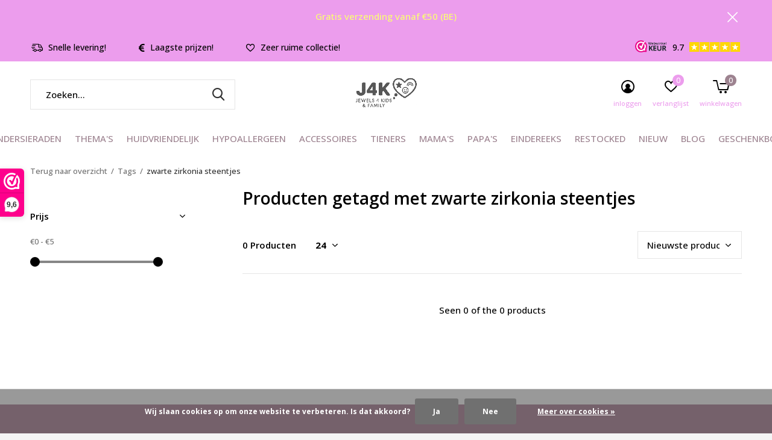

--- FILE ---
content_type: text/html;charset=utf-8
request_url: https://www.juwelen4kids.be/tags/zwarte-zirkonia-steentjes/
body_size: 11860
content:
<!doctype html>
<html class="new mobile  " lang="nl" dir="ltr">
	<head>
        <meta charset="utf-8"/>
<!-- [START] 'blocks/head.rain' -->
<!--

  (c) 2008-2026 Lightspeed Netherlands B.V.
  http://www.lightspeedhq.com
  Generated: 22-01-2026 @ 19:25:51

-->
<link rel="canonical" href="https://www.juwelen4kids.be/tags/zwarte-zirkonia-steentjes/"/>
<link rel="alternate" href="https://www.juwelen4kids.be/index.rss" type="application/rss+xml" title="Nieuwe producten"/>
<link href="https://cdn.webshopapp.com/assets/cookielaw.css?2025-02-20" rel="stylesheet" type="text/css"/>
<meta name="robots" content="noodp,noydir"/>
<meta name="google-site-verification" content="LgbSIcMcjNrL9UmggPu6VvTuEca2cZ0E_RzpzyK9apk"/>
<meta name="google-site-verification" content="AW-11380525288"/>
<meta property="og:url" content="https://www.juwelen4kids.be/tags/zwarte-zirkonia-steentjes/?source=facebook"/>
<meta property="og:site_name" content="Juwelen 4 Kids &amp; Family"/>
<meta property="og:title" content="zwarte zirkonia steentjes"/>
<meta property="og:description" content="Webshop met een ruim assortiment betaalbare, zilveren, kinder, tiener en volwassenen sieraden! <br />
Blomdahl: Allergy NO thanks! Medical beauty collectie juwelen u"/>
<!--[if lt IE 9]>
<script src="https://cdn.webshopapp.com/assets/html5shiv.js?2025-02-20"></script>
<![endif]-->
<!-- [END] 'blocks/head.rain' -->
		<meta charset="utf-8">
		<meta http-equiv="x-ua-compatible" content="ie=edge">
		<title>zwarte zirkonia steentjes - Juwelen 4 Kids &amp; Family</title>
		<meta name="description" content="Webshop met een ruim assortiment betaalbare, zilveren, kinder, tiener en volwassenen sieraden! <br />
Blomdahl: Allergy NO thanks! Medical beauty collectie juwelen u">
		<meta name="keywords" content="zwarte, zirkonia, steentjes, Zilveren juwelen; kinder juwelen; tiener juwelen; jong volwassenen juwelen; juwellery; sieraden; juwelry; titanium oorbellen; medical plastic; blomdahl; Precious Moments; earcandy; Martinelia; juwelen; sieraden; betaalbaa">
		<meta name="theme-color" content="#ffffff">
		<meta name="MobileOptimized" content="320">
		<meta name="HandheldFriendly" content="true">
<!-- 		<meta name="viewport" content="width=device-width,initial-scale=1,maximum-scale=1,viewport-fit=cover,target-densitydpi=device-dpi,shrink-to-fit=no"> -->
    <meta name="viewport" content="width=device-width, initial-scale=1.0, maximum-scale=5.0, user-scalable=no">
    <meta name="apple-mobile-web-app-capable" content="yes">
    <meta name="apple-mobile-web-app-status-bar-style" content="black">
		<meta name="author" content="https://www.dmws.nl">
		<link rel="preload" as="style" href="https://cdn.webshopapp.com/assets/gui-2-0.css?2025-02-20">
		<link rel="preload" as="style" href="https://cdn.webshopapp.com/assets/gui-responsive-2-0.css?2025-02-20">
		<link rel="preload" href="https://fonts.googleapis.com/css?family=Open%20Sans:100,300,400,500,600,700,800,900%7COpen%20Sans:100,300,400,500,600,700,800,900&display=block" as="style">
		<link rel="preload" as="style" href="https://cdn.webshopapp.com/shops/292285/themes/184571/assets/fixed.css?20251216095816">
    <link rel="preload" as="style" href="https://cdn.webshopapp.com/shops/292285/themes/184571/assets/screen.css?20251216095816">
		<link rel="preload" as="style" href="https://cdn.webshopapp.com/shops/292285/themes/184571/assets/custom.css?20251216095816">
		<link rel="preload" as="font" href="https://cdn.webshopapp.com/shops/292285/themes/184571/assets/icomoon.woff2?20251216095816">
		<link rel="preload" as="script" href="https://cdn.webshopapp.com/assets/jquery-1-9-1.js?2025-02-20">
		<link rel="preload" as="script" href="https://cdn.webshopapp.com/assets/jquery-ui-1-10-1.js?2025-02-20">
		<link rel="preload" as="script" href="https://cdn.webshopapp.com/shops/292285/themes/184571/assets/scripts.js?20251216095816">
		<link rel="preload" as="script" href="https://cdn.webshopapp.com/shops/292285/themes/184571/assets/custom.js?20251216095816">
    <link rel="preload" as="script" href="https://cdn.webshopapp.com/assets/gui.js?2025-02-20">
		<link href="https://fonts.googleapis.com/css?family=Open%20Sans:100,300,400,500,600,700,800,900%7COpen%20Sans:100,300,400,500,600,700,800,900&display=block" rel="stylesheet" type="text/css">
		<link rel="stylesheet" media="screen" href="https://cdn.webshopapp.com/assets/gui-2-0.css?2025-02-20">
		<link rel="stylesheet" media="screen" href="https://cdn.webshopapp.com/assets/gui-responsive-2-0.css?2025-02-20">
    <link rel="stylesheet" media="screen" href="https://cdn.webshopapp.com/shops/292285/themes/184571/assets/fixed.css?20251216095816">
		<link rel="stylesheet" media="screen" href="https://cdn.webshopapp.com/shops/292285/themes/184571/assets/screen.css?20251216095816">
		<link rel="stylesheet" media="screen" href="https://cdn.webshopapp.com/shops/292285/themes/184571/assets/custom.css?20251216095816">
		<link rel="icon" type="image/x-icon" href="https://cdn.webshopapp.com/shops/292285/themes/184571/v/2765707/assets/favicon.png?20251126201113">
		<link rel="apple-touch-icon" href="https://cdn.webshopapp.com/shops/292285/themes/184571/assets/apple-touch-icon.png?20251216095816">
		<link rel="mask-icon" href="https://cdn.webshopapp.com/shops/292285/themes/184571/assets/safari-pinned-tab.svg?20251216095816" color="#000000">
		<link rel="manifest" href="https://cdn.webshopapp.com/shops/292285/themes/184571/assets/manifest.json?20251216095816">
		<link rel="preconnect" href="https://ajax.googleapis.com">
		<link rel="preconnect" href="//cdn.webshopapp.com/">
		<link rel="preconnect" href="https://fonts.googleapis.com">
		<link rel="preconnect" href="https://fonts.gstatic.com" crossorigin>
		<link rel="dns-prefetch" href="https://ajax.googleapis.com">
		<link rel="dns-prefetch" href="//cdn.webshopapp.com/">	
		<link rel="dns-prefetch" href="https://fonts.googleapis.com">
		<link rel="dns-prefetch" href="https://fonts.gstatic.com" crossorigin>
    <script src="https://cdn.webshopapp.com/assets/jquery-1-9-1.js?2025-02-20"></script>
    <script src="https://cdn.webshopapp.com/assets/jquery-ui-1-10-1.js?2025-02-20"></script>
		<meta name="msapplication-config" content="https://cdn.webshopapp.com/shops/292285/themes/184571/assets/browserconfig.xml?20251216095816">
<meta property="og:title" content="zwarte zirkonia steentjes">
<meta property="og:type" content="website"> 
<meta property="og:description" content="Webshop met een ruim assortiment betaalbare, zilveren, kinder, tiener en volwassenen sieraden! <br />
Blomdahl: Allergy NO thanks! Medical beauty collectie juwelen u">
<meta property="og:site_name" content="Juwelen 4 Kids &amp; Family">
<meta property="og:url" content="https://www.juwelen4kids.be/">
<meta property="og:image" content="https://cdn.webshopapp.com/shops/292285/themes/184571/v/2610328/assets/banner-grid-banner-1-image.jpg?20250408162238">
<meta name="twitter:title" content="zwarte zirkonia steentjes">
<meta name="twitter:description" content="Webshop met een ruim assortiment betaalbare, zilveren, kinder, tiener en volwassenen sieraden! <br />
Blomdahl: Allergy NO thanks! Medical beauty collectie juwelen u">
<meta name="twitter:site" content="Juwelen 4 Kids &amp; Family">
<meta name="twitter:card" content="https://cdn.webshopapp.com/shops/292285/themes/184571/v/2769925/assets/logo.png?20251201213417">
<meta name="twitter:image" content="https://cdn.webshopapp.com/shops/292285/themes/184571/v/2610328/assets/banner-grid-banner-1-image.jpg?20250408162238">
<script type="application/ld+json">
  [
        {
      "@context": "http://schema.org/",
      "@type": "Organization",
      "url": "https://www.juwelen4kids.be/",
      "name": "Juwelen 4 Kids &amp; Family",
      "legalName": "Juwelen 4 Kids &amp; Family",
      "description": "Webshop met een ruim assortiment betaalbare, zilveren, kinder, tiener en volwassenen sieraden! <br />
Blomdahl: Allergy NO thanks! Medical beauty collectie juwelen u",
      "logo": "https://cdn.webshopapp.com/shops/292285/themes/184571/v/2769925/assets/logo.png?20251201213417",
      "image": "https://cdn.webshopapp.com/shops/292285/themes/184571/v/2610328/assets/banner-grid-banner-1-image.jpg?20250408162238",
      "contactPoint": {
        "@type": "ContactPoint",
        "contactType": "Customer service",
        "telephone": "+32494045714"
      },
      "address": {
        "@type": "PostalAddress",
        "streetAddress": "Bellemstraat 107",
        "addressLocality": "België",
        "postalCode": "9880 Aalter",
        "addressCountry": "NL"
      }
      ,
      "aggregateRating": {
          "@type": "AggregateRating",
          "bestRating": "10",
          "worstRating": "1",
          "ratingValue": "9.7",
          "reviewCount": "75",
          "url":"https://www.valuedshops.be/webshop/juwelen-4-kids_1207542"
      }
         
    },
    { 
      "@context": "http://schema.org", 
      "@type": "WebSite", 
      "url": "https://www.juwelen4kids.be/", 
      "name": "Juwelen 4 Kids &amp; Family",
      "description": "Webshop met een ruim assortiment betaalbare, zilveren, kinder, tiener en volwassenen sieraden! <br />
Blomdahl: Allergy NO thanks! Medical beauty collectie juwelen u",
      "author": [
        {
          "@type": "Organization",
          "url": "https://www.dmws.nl/",
          "name": "DMWS B.V.",
          "address": {
            "@type": "PostalAddress",
            "streetAddress": "Klokgebouw 195 (Strijp-S)",
            "addressLocality": "Eindhoven",
            "addressRegion": "NB",
            "postalCode": "5617 AB",
            "addressCountry": "NL"
          }
        }
      ]
    }
  ]
</script>    	</head>
	<body>
  	    <ul class="hidden-data hidden"><li>292285</li><li>184571</li><li>ja</li><li>nl</li><li>live</li><li>info//juwelen4kids/be</li><li>https://www.juwelen4kids.be/</li></ul><div id="root" ><header id="top" class="v2 static"><p id="logo" class="text-center"><a href="https://www.juwelen4kids.be/" accesskey="h"><img src="https://cdn.webshopapp.com/shops/292285/themes/184571/v/2769925/assets/logo.png?20251201213417" alt="Webwinkel met de leukste kindersieraden en mooiste juwelen voor kinderen, tieners en volwassenen!"></a></p><nav id="skip"><ul><li><a href="#nav" accesskey="n">Ga naar navigatie (n)</a></li><li><a href="#content" accesskey="c">Ga naar inhoud (c)</a></li><li><a href="#footer" accesskey="f">Ga naar footer (f)</a></li></ul></nav><nav id="nav" aria-label="Kies een categorie" class="align-center"><ul><li ><a  href="https://www.juwelen4kids.be/kindersieraden/">KINDERSIERADEN</a><ul><li><a href="https://www.juwelen4kids.be/kindersieraden/oorstekers/">Oorstekers</a><ul><li><a href="https://www.juwelen4kids.be/kindersieraden/oorstekers/achterkantjes-vleugeltjes-oorstekers/">Achterkantjes - vleugeltjes oorstekers</a></li></ul></li><li><a href="https://www.juwelen4kids.be/kindersieraden/schroefsluiting/">Schroefsluiting</a><ul><li><a href="https://www.juwelen4kids.be/kindersieraden/schroefsluiting/lapetra/">LaPetra </a></li></ul></li><li><a href="https://www.juwelen4kids.be/kindersieraden/oorbellen-met-veiligheidssluiting/">Oorbellen met veiligheidssluiting</a></li><li><a href="https://www.juwelen4kids.be/kindersieraden/sieradenset/">Sieradenset </a></li><li><a href="https://www.juwelen4kids.be/kindersieraden/oorhangers/">Oorhangers</a></li><li><a href="https://www.juwelen4kids.be/kindersieraden/creolen/">Creolen</a></li><li><a href="https://www.juwelen4kids.be/kindersieraden/brisure-sluiting/">Brisure sluiting</a></li><li><a href="https://www.juwelen4kids.be/kindersieraden/chirurgisch-roestvrij-stalen-oorbellen/">Chirurgisch Roestvrij Stalen oorbellen</a></li><li><a href="https://www.juwelen4kids.be/kindersieraden/hanger-met-ketting/">Hanger met ketting</a></li><li><a href="https://www.juwelen4kids.be/kindersieraden/armbanden/">Armbanden</a></li><li class="strong"><a href="https://www.juwelen4kids.be/kindersieraden/">Bekijk alles KINDERSIERADEN</a></li></ul></li><li ><a  href="https://www.juwelen4kids.be/themas/">THEMA&#039;S</a><ul><li><a href="https://www.juwelen4kids.be/themas/communie-lentefeest/">Communie / Lentefeest</a></li><li><a href="https://www.juwelen4kids.be/themas/eenhoorn/">Eénhoorn</a></li><li><a href="https://www.juwelen4kids.be/themas/diertjes/">Diertjes</a></li><li><a href="https://www.juwelen4kids.be/themas/hartjes/">Hartjes</a></li><li><a href="https://www.juwelen4kids.be/themas/diep-in-de-zee/">Diep in de zee</a></li><li><a href="https://www.juwelen4kids.be/themas/pasen/">Pasen</a></li><li><a href="https://www.juwelen4kids.be/themas/halloween/">Halloween</a></li><li><a href="https://www.juwelen4kids.be/themas/kerstmis/">Kerstmis</a></li><li><a href="https://www.juwelen4kids.be/themas/ruimtewezens/">Ruimtewezens</a></li><li><a href="https://www.juwelen4kids.be/themas/food/">Food</a></li></ul></li><li ><a  href="https://www.juwelen4kids.be/huidvriendelijk/">HUIDVRIENDELIJK</a><ul><li><a href="https://www.juwelen4kids.be/huidvriendelijk/over-blomdahl/">Over Blomdahl</a></li></ul></li><li ><a  href="https://www.juwelen4kids.be/hypoallergeen/">HYPOALLERGEEN</a><ul><li><a href="https://www.juwelen4kids.be/hypoallergeen/blomdahl-puur-medisch-titanium/">Blomdahl Puur medisch titanium</a></li><li><a href="https://www.juwelen4kids.be/hypoallergeen/blomdahl-puur-medisch-kunststof/">Blomdahl Puur medisch kunststof</a></li><li><a href="https://www.juwelen4kids.be/hypoallergeen/girl-nation-hyperallergene-oorbellen/">Girl Nation: Hyperallergene oorbellen</a></li><li><a href="https://www.juwelen4kids.be/hypoallergeen/disney-hypoallergene-stalen-oorbellen/">Disney: Hypoallergene stalen oorbellen</a></li></ul></li><li ><a  href="https://www.juwelen4kids.be/accessoires/">ACCESSOIRES</a><ul><li><a href="https://www.juwelen4kids.be/accessoires/haaraccessoires/">Haaraccessoires</a><ul><li><a href="https://www.juwelen4kids.be/accessoires/haaraccessoires/haarbanden/">Haarbanden</a></li><li><a href="https://www.juwelen4kids.be/accessoires/haaraccessoires/diadeem/">Diadeem</a></li></ul></li><li><a href="https://www.juwelen4kids.be/accessoires/martinelia-verwennerij-make-up-nagellak/">Martinelia verwennerij - make up - nagellak </a></li><li><a href="https://www.juwelen4kids.be/accessoires/spongelle/">Spongellé</a></li><li><a href="https://www.juwelen4kids.be/accessoires/stationary/">Stationary</a></li><li><a href="https://www.juwelen4kids.be/accessoires/kinder-horloges/">Kinder horloges</a></li></ul></li><li ><a  href="https://www.juwelen4kids.be/tieners/">TIENERS</a><ul><li><a href="https://www.juwelen4kids.be/tieners/ear-cuff/">Ear cuff</a></li><li><a href="https://www.juwelen4kids.be/tieners/chirurgisch-roestvrij-staal/">Chirurgisch roestvrij staal </a></li></ul></li><li ><a  href="https://www.juwelen4kids.be/mamas/">MAMA&#039;S</a><ul><li><a href="https://www.juwelen4kids.be/mamas/chirurgisch-roestvrij-staal/">Chirurgisch roestvrij staal</a></li></ul></li><li ><a  href="https://www.juwelen4kids.be/papas/">PAPA&#039;S</a></li><li ><a  href="https://www.juwelen4kids.be/eindereeks/">EINDEREEKS</a><ul><li><a href="https://www.juwelen4kids.be/eindereeks/vind-hier-de-beste-koopjes/">Vind hier de beste koopjes!</a></li></ul></li><li ><a  href="https://www.juwelen4kids.be/restocked/">RESTOCKED</a></li><li ><a  href="https://www.juwelen4kids.be/nieuw/">NIEUW</a></li><li ><a href="https://www.juwelen4kids.be/blogs/kinderjuwelen-zoveel-keuze/" title="BLOG">BLOG</a><div><ul class="list-gallery"><li><a href="https://www.juwelen4kids.be/blogs/kinderjuwelen-zoveel-keuze/kerstmagie-in-kleine-doosjes-de-betovering-van-juw/"><img src="https://dummyimage.com/240x230/fff.png/fff" data-src="https://cdn.webshopapp.com/shops/292285/files/487320110/480x460x1/image.jpg" alt="Kerstmagie in kleine doosjes – De betovering van juwelen als blijvend cadeau" width="240" height="230"> Kerstmagie in kleine doos...                <span>View article</span></a></li><li><a href="https://www.juwelen4kids.be/blogs/kinderjuwelen-zoveel-keuze/halloween-juwelen-voor-kinderen-en-tieners/"><img src="https://dummyimage.com/240x230/fff.png/fff" data-src="https://cdn.webshopapp.com/shops/292285/files/483172324/480x460x1/image.jpg" alt="Halloween juwelen voor kinderen en tieners" width="240" height="230"> Halloween juwelen voor ki...                <span>View article</span></a></li><li><a href="https://www.juwelen4kids.be/blogs/kinderjuwelen-zoveel-keuze/kinderjuwelen-het-perfecte-geschenk-voor-jouw-kle/"><img src="https://dummyimage.com/240x230/fff.png/fff" data-src="https://cdn.webshopapp.com/shops/292285/files/475116696/480x460x1/image.jpg" alt="✨ Kinderjuwelen: het perfecte geschenk voor jouw kleine sprankel ✨" width="240" height="230"> ✨ Kinderjuwelen: het pe...                <span>View article</span></a></li></ul></div></li><li ><a  target="_blank" href="https://www.juwelen4kids.be/buy-gift-card/">GESCHENKBON</a></li></ul><ul><li class="search"><a href="./"><i class="icon-zoom2"></i><span>zoeken</span></a></li><li class="login"><a href=""><i class="icon-user-circle"></i><span>inloggen</span></a></li><li class="fav"><a class="open-login"><i class="icon-heart-strong"></i><span>verlanglijst</span><span class="no items" data-wishlist-items>0</span></a></li><li class="cart"><a href="https://www.juwelen4kids.be/cart/"><i class="icon-cart5"></i><span>winkelwagen</span><span class="no">0</span></a></li></ul></nav><div class="bar with-trustmark"><ul class="list-usp"><li><i class="icon-delivery"></i> Snelle levering!</li><li><i class="icon-euro"></i> Laagste prijzen!</li><li><i class="icon-heart-strong"></i> Zeer ruime collectie!</li></ul><p><span class="trustmark desktop-only"><a href="https://www.valuedshops.be/webshop/juwelen-4-kids_1207542" target="_blank"><img src="https://cdn.webshopapp.com/shops/292285/themes/184571/v/643203/assets/trustmark-image.png?20250408162236" width="" height="20"></a></span><a href="https://www.valuedshops.be/webshop/juwelen-4-kids_1207542" target="_blank"><span class="rating-a c square_stars" data-val="9.7" data-of="10">9.7</span></a></p></div><p class="announcement">
      Gratis verzending vanaf €50 (BE)
      <a class="close" href="./"></a></p><p class="announcement mobile">
      Gratis verzending vanaf €50 (BE)
      <a class="close" href="./"></a></p><script>
        const getCookieValue = (name) => (
          document.cookie.match('(^|;)\\s*' + name + '\\s*=\\s*([^;]+)')?.pop() || ''
        )
        if (getCookieValue('has-bar') === 'no') {
          document.documentElement.classList.remove('has-bar');
          document.documentElement.classList.add('closed-bar');
        } else {
          document.documentElement.classList.remove('closed-bar');
          document.documentElement.classList.add('has-bar');
        }
      </script><form action="https://www.juwelen4kids.be/search/" method="get" id="formSearch" data-search-type="desktop"><p><label for="q">Zoeken...</label><input id="q" name="q" type="search" value="" autocomplete="off" required data-input="desktop"><button type="submit">Zoeken</button></p><div class="search-autocomplete" data-search-type="desktop"><ul class="list-cart small m20"></ul><h2>Suggesties</h2><ul class="list-box"><li><a href="https://www.juwelen4kids.be/tags/lapetra/">Lapetra</a></li><li><a href="https://www.juwelen4kids.be/tags/martinelia/">Martinelia</a></li><li><a href="https://www.juwelen4kids.be/tags/armband/">armband</a></li><li><a href="https://www.juwelen4kids.be/tags/bal/">bal</a></li><li><a href="https://www.juwelen4kids.be/tags/bloem/">bloem</a></li><li><a href="https://www.juwelen4kids.be/tags/blomdahl/">blomdahl</a></li><li><a href="https://www.juwelen4kids.be/tags/brisure/">brisure</a></li><li><a href="https://www.juwelen4kids.be/tags/butterfly/">butterfly</a></li><li><a href="https://www.juwelen4kids.be/tags/chirurgisch-staal/">chirurgisch staal</a></li><li><a href="https://www.juwelen4kids.be/tags/creool/">creool</a></li></ul></div></form></header><main id="content" class="dmws_perfect-filter-page"><nav class="nav-breadcrumbs mobile-hide"><ul><li><a href="https://www.juwelen4kids.be/tags/">Terug naar overzicht</a></li><li><a href="https://www.juwelen4kids.be/tags/">Tags</a></li><li>zwarte zirkonia steentjes</li></ul></nav><div class="cols-c "><article><header><h1 class="m20">Producten getagd met zwarte zirkonia steentjes</h1><p class="link-btn wide desktop-hide"><a href="./" class="b toggle-filters">Filter</a></p></header><form action="https://www.juwelen4kids.be/tags/zwarte-zirkonia-steentjes/" method="get" class="form-sort" id="filter_form"><h5 style="z-index: 45;" class="mobile-hide">0 Producten</h5><p class="blank strong"><label for="limit">Toon:</label><select id="limit" name="limit" onchange="$('#formSortModeLimit').submit();"><option value="12">12</option><option value="24" selected="selected">24</option><option value="36">36</option><option value="72">72</option></select></p><p class="text-right"><label class="hidden" for="sort">Sorteren op:</label><select id="sortselect" name="sort"><option value="sort-by" selected disabled>Sorteren op</option><option value="popular">Meest bekeken</option><option value="newest" selected="selected">Nieuwste producten</option><option value="lowest">Laagste prijs</option><option value="highest">Hoogste prijs</option><option value="asc">Naam oplopend</option><option value="desc">Naam aflopend</option></select></p></form><ul class="list-collection  "></ul><hr><footer class="text-center m70"><p>Seen 0 of the 0 products</p></footer></article><aside><form action="https://www.juwelen4kids.be/tags/zwarte-zirkonia-steentjes/" method="get" class="form-filter" id="filter_form"><h5 class="desktop-hide">Filteren</h5><input type="hidden" name="limit" value="24" id="filter_form_limit_vertical" /><input type="hidden" name="sort" value="newest" id="filter_form_sort_vertical" /><h5 class="toggle ">Prijs</h5><div class="ui-slider-a "><p><label for="min">Min</label><input type="number" id="min" name="min" value="0" min="0"></p><p><label for="max">Max</label><input type="text" id="max" name="max" value="5" max="5"></p></div></form></aside></div></main><aside id="cart"><h5>Winkelwagen</h5><p>
    U heeft geen artikelen in uw winkelwagen...
  </p><p class="submit"><span><span>Bedrag tot gratis verzending</span> €50,00</span><span class="strong"><span>Totaal incl. btw</span> €0,00</span><a href="https://www.juwelen4kids.be/cart/">Bestellen</a></p></aside><form action="https://www.juwelen4kids.be/account/loginPost/" method="post" id="login"><h5>Inloggen</h5><p><label for="lc">E-mailadres</label><input type="email" id="lc" name="email" autocomplete='email' placeholder="E-mailadres" required></p><p><label for="ld">Wachtwoord</label><input type="password" id="ld" name="password" autocomplete='current-password' placeholder="Wachtwoord" required><a href="https://www.juwelen4kids.be/account/password/">Wachtwoord vergeten?</a></p><p><button class="side-login-button" type="submit">Inloggen</button></p><footer><ul class="list-checks"><li>Al je orders en retouren op één plek</li><li>Het bestelproces gaat nog sneller</li><li>Je winkelwagen is altijd en overal opgeslagen</li></ul><p class="link-btn"><a class="" href="https://www.juwelen4kids.be/account/register/">Account aanmaken</a></p></footer><input type="hidden" name="key" value="9607a91d84753bd7452e2df66d7e64c0" /><input type="hidden" name="type" value="login" /></form><p id="compare-btn" ><a class="open-compare"><i class="icon-compare"></i><span>vergelijk</span><span class="compare-items" data-compare-items>0</span></a></p><aside id="compare"><h5>Vergelijk producten</h5><ul class="list-cart compare-products"></ul><p class="submit"><span>You can compare a maximum of 5 products</span><a href="https://www.juwelen4kids.be/compare/">Start vergelijking</a></p></aside><footer id="footer"><form id="formNewsletter" action="https://www.juwelen4kids.be/account/newsletter/" method="post" class="form-newsletter"><input type="hidden" name="key" value="9607a91d84753bd7452e2df66d7e64c0" /><h2 class="gui-page-title">Meld je aan voor onze nieuwsbrief</h2><p>Ontvang de nieuwste aanbiedingen en promoties</p><p><label for="formNewsletterEmail">E-mail adres</label><input type="email" id="formNewsletterEmail" name="email" placeholder="E-mail adres" required><button type="submit" class="submit-newsletter">Abonneer</button></p></form><nav><div><h3>Klantenservice</h3><ul><li><a href="https://www.juwelen4kids.be/service/">Contact gegevens</a></li><li><a href="https://www.juwelen4kids.be/service/general-terms-conditions/">Algemene voorwaarden</a></li><li><a href="https://www.juwelen4kids.be/service/shipping-returns/">Verzendkosten &amp; Levertijd</a></li><li><a href="https://www.juwelen4kids.be/service/about/">Garantie &amp; Klachten</a></li><li><a href="https://www.juwelen4kids.be/service/retourneren/">Retourneren</a></li><li><a href="https://www.juwelen4kids.be/service/payment-methods/">Betaalmethoden</a></li><li><a href="https://www.juwelen4kids.be/service/disclaimer/">Disclaimer</a></li><li><a href="https://www.juwelen4kids.be/sitemap/">Sitemap</a></li><li><a href="https://www.juwelen4kids.be/service/privacy-policy/">Privacy Policy &amp; Cookies</a></li></ul></div><div><h3>Mijn account</h3><ul><li><a href="https://www.juwelen4kids.be/account/" title="Registreren">Registreren</a></li><li><a href="https://www.juwelen4kids.be/account/orders/" title="Mijn bestellingen">Mijn bestellingen</a></li><li><a href="https://www.juwelen4kids.be/account/tickets/" title="Mijn tickets">Mijn tickets</a></li><li><a href="https://www.juwelen4kids.be/account/wishlist/" title="Mijn verlanglijst">Mijn verlanglijst</a></li><li><a href="https://www.juwelen4kids.be/compare/">Vergelijk producten</a></li></ul></div><div><h3>Categorieën</h3><ul><li><a href="https://www.juwelen4kids.be/kindersieraden/">KINDERSIERADEN</a></li><li><a href="https://www.juwelen4kids.be/themas/">THEMA&#039;S</a></li><li><a href="https://www.juwelen4kids.be/huidvriendelijk/">HUIDVRIENDELIJK</a></li><li><a href="https://www.juwelen4kids.be/hypoallergeen/">HYPOALLERGEEN</a></li><li><a href="https://www.juwelen4kids.be/accessoires/">ACCESSOIRES</a></li><li><a href="https://www.juwelen4kids.be/tieners/">TIENERS</a></li><li><a href="https://www.juwelen4kids.be/mamas/">MAMA&#039;S</a></li><li><a href="https://www.juwelen4kids.be/papas/">PAPA&#039;S</a></li></ul></div><div><h3>Over ons</h3><ul class="contact-footer m10"><li><span class="strong">Juwelen 4 Kids</span></li><li>Bellemstraat 107</li><li>9880 Aalter</li><li>België</li></ul><ul class="contact-footer m10"><li>Juwelen 4 Kids</li><li>BE0739476530 </li><li>Wenst u onze producten te verdelen? Contacteer ons!</li></ul></div><div class="double"><ul class="link-btn"><li class="callus"><a href="tel:+32494045714" class="a">Call us</a></li><li class="mailus"><a href="/cdn-cgi/l/email-protection#4d24232b220d27383a28212823792624293e632f28" class="a">Email us</a></li></ul><ul class="list-social"><li><a rel="external" href="https://www.facebook.com/Juwelen4kids"><i class="icon-facebook"></i><span>Facebook</span></a></li><li><a rel="external" href="https://www.instagram.com/juwelenvoorkids"><i class="icon-instagram"></i><span>Instagram</span></a></li><li><a rel="external" href="https://pin.it/5azLGII"><i class="icon-pinterest"></i><span>Pinterest</span></a></li></ul></div><figure><img data-src="https://cdn.webshopapp.com/shops/292285/files/425979547/site-family-j4k-friends-svg.svg" alt="Webwinkel met de leukste kindersieraden en mooiste juwelen voor kinderen, tieners en volwassenen!" width="180" height="40"></figure></nav><ul class="list-payments dmws-payments"><li><img data-src="https://cdn.webshopapp.com/shops/292285/themes/184571/assets/z-ideal.png?20251216095816" alt="ideal" width="45" height="21"></li><li><img data-src="https://cdn.webshopapp.com/shops/292285/themes/184571/assets/z-mastercard.png?20251216095816" alt="mastercard" width="45" height="21"></li><li><img data-src="https://cdn.webshopapp.com/shops/292285/themes/184571/assets/z-visa.png?20251216095816" alt="visa" width="45" height="21"></li><li><img data-src="https://cdn.webshopapp.com/shops/292285/themes/184571/assets/z-mistercash.png?20251216095816" alt="mistercash" width="45" height="21"></li></ul><p class="copyright dmws-copyright">© Copyright <span class="date">2019</span> - Theme By <a href="https://dmws.nl/themes/" target="_blank" rel="noopener">DMWS</a> x <a href="https://plus.dmws.nl/" title="Upgrade your theme with Plus+ for Lightspeed" target="_blank" rel="noopener">Plus+</a>  - <a href="https://www.juwelen4kids.be/rss/">RSS-feed</a></p></footer><div class="rich-snippet text-center"><div><span class="strong">Juwelen 4 Kids</span><span><span> 9.7</span> / <span>10</span></span> -
    <span> 75 </span> Reviews @ <a target="_blank" href="https://www.valuedshops.be/webshop/juwelen-4-kids_1207542">Webwinkelkeur</a></div></div><script data-cfasync="false" src="/cdn-cgi/scripts/5c5dd728/cloudflare-static/email-decode.min.js"></script><script>
   var mobilemenuOpenSubsOnly = '0';
       var instaUser = false;
    var showSecondImage = 1;
  var newsLetterSeconds = '1';
   var test = 'test';
	var basicUrl = 'https://www.juwelen4kids.be/';
  var ajaxTranslations = {"Add to cart":"Toevoegen aan winkelwagen","Wishlist":"Verlanglijst","Add to wishlist":"Aan verlanglijst toevoegen","Compare":"Vergelijk","Add to compare":"Toevoegen om te vergelijken","Brands":"Merken","Discount":"Korting","Delete":"Verwijderen","Total excl. VAT":"Totaal excl. btw","Shipping costs":"Verzendkosten","Total incl. VAT":"Totaal incl. btw","Read more":"Lees meer","Read less":"Lees minder","No products found":"Geen producten gevonden","View all results":"Bekijk alle resultaten","":""};
  var categories_shop = {"9811891":{"id":9811891,"parent":0,"path":["9811891"],"depth":1,"image":330828570,"type":"category","url":"kindersieraden","title":"KINDERSIERADEN","description":"Collectie geselecteerd speciaal voor jou","count":2423,"subs":{"9814808":{"id":9814808,"parent":9811891,"path":["9814808","9811891"],"depth":2,"image":316673757,"type":"category","url":"kindersieraden\/oorstekers","title":"Oorstekers","description":"","count":1396,"subs":{"9857732":{"id":9857732,"parent":9814808,"path":["9857732","9814808","9811891"],"depth":3,"image":0,"type":"category","url":"kindersieraden\/oorstekers\/achterkantjes-vleugeltjes-oorstekers","title":"Achterkantjes - vleugeltjes oorstekers","description":"","count":10}}},"10583373":{"id":10583373,"parent":9811891,"path":["10583373","9811891"],"depth":2,"image":0,"type":"category","url":"kindersieraden\/schroefsluiting","title":"Schroefsluiting","description":"Deze oorbelletjes zijn voorzien van een schroefsluiting. Deze speciale sluiting \"schroef\" je als het ware vast op de achterkant van je oorbel waardoor deze minder snel loskomt dan de gekende \"vlinder\" sluitingen.\r\n","count":109,"subs":{"12268822":{"id":12268822,"parent":10583373,"path":["12268822","10583373","9811891"],"depth":3,"image":449395787,"type":"category","url":"kindersieraden\/schroefsluiting\/lapetra","title":"LaPetra ","description":"","count":48}}},"12369862":{"id":12369862,"parent":9811891,"path":["12369862","9811891"],"depth":2,"image":0,"type":"category","url":"kindersieraden\/oorbellen-met-veiligheidssluiting","title":"Oorbellen met veiligheidssluiting","description":"","count":78},"10356379":{"id":10356379,"parent":9811891,"path":["10356379","9811891"],"depth":2,"image":364086276,"type":"category","url":"kindersieraden\/sieradenset","title":"Sieradenset ","description":"","count":67},"9814829":{"id":9814829,"parent":9811891,"path":["9814829","9811891"],"depth":2,"image":316673910,"type":"category","url":"kindersieraden\/oorhangers","title":"Oorhangers","description":"","count":34},"9820819":{"id":9820819,"parent":9811891,"path":["9820819","9811891"],"depth":2,"image":316673919,"type":"category","url":"kindersieraden\/creolen","title":"Creolen","description":"","count":288},"10058582":{"id":10058582,"parent":9811891,"path":["10058582","9811891"],"depth":2,"image":0,"type":"category","url":"kindersieraden\/brisure-sluiting","title":"Brisure sluiting","description":"","count":76},"9985329":{"id":9985329,"parent":9811891,"path":["9985329","9811891"],"depth":2,"image":0,"type":"category","url":"kindersieraden\/chirurgisch-roestvrij-stalen-oorbellen","title":"Chirurgisch Roestvrij Stalen oorbellen","description":"","count":88},"9833247":{"id":9833247,"parent":9811891,"path":["9833247","9811891"],"depth":2,"image":316674077,"type":"category","url":"kindersieraden\/hanger-met-ketting","title":"Hanger met ketting","description":"","count":148},"10048833":{"id":10048833,"parent":9811891,"path":["10048833","9811891"],"depth":2,"image":0,"type":"category","url":"kindersieraden\/armbanden","title":"Armbanden","description":"","count":87},"10049713":{"id":10049713,"parent":9811891,"path":["10049713","9811891"],"depth":2,"image":0,"type":"category","url":"kindersieraden\/ringen","title":"Ringen","description":"","count":50},"11706763":{"id":11706763,"parent":9811891,"path":["11706763","9811891"],"depth":2,"image":449395843,"type":"category","url":"kindersieraden\/clip-on-oorbellen","title":"Clip on oorbellen","description":"Deze clip-on oorbellen van Girl Nation bestaan uit een zachte beweegbare silicone 'clip'.\r\nDankzij de silicone sluiting blijft de oorbel perfect op zijn plaats zitten zonder pijn te doen!","count":21},"12004421":{"id":12004421,"parent":9811891,"path":["12004421","9811891"],"depth":2,"image":0,"type":"category","url":"kindersieraden\/stick-on-oorbellen","title":"Stick on oorbellen","description":"","count":4},"11916866":{"id":11916866,"parent":9811891,"path":["11916866","9811891"],"depth":2,"image":0,"type":"category","url":"kindersieraden\/jongens","title":"Jongens","description":"","count":44}}},"9950920":{"id":9950920,"parent":0,"path":["9950920"],"depth":1,"image":0,"type":"category","url":"themas","title":"THEMA'S","description":"Onze collectie mooi onderverdeeld in verschillende thema's voor uw gemak...\r\nVind hier snel de mooiste sieraden die u zoekt!","count":52,"subs":{"9951023":{"id":9951023,"parent":9950920,"path":["9951023","9950920"],"depth":2,"image":476317251,"type":"category","url":"themas\/communie-lentefeest","title":"Communie \/ Lentefeest","description":"","count":162},"9951033":{"id":9951033,"parent":9950920,"path":["9951033","9950920"],"depth":2,"image":476317256,"type":"category","url":"themas\/eenhoorn","title":"E\u00e9nhoorn","description":"","count":173},"9951040":{"id":9951040,"parent":9950920,"path":["9951040","9950920"],"depth":2,"image":476317257,"type":"category","url":"themas\/diertjes","title":"Diertjes","description":"","count":606},"9951054":{"id":9951054,"parent":9950920,"path":["9951054","9950920"],"depth":2,"image":476317258,"type":"category","url":"themas\/hartjes","title":"Hartjes","description":"","count":147},"11864242":{"id":11864242,"parent":9950920,"path":["11864242","9950920"],"depth":2,"image":476317259,"type":"category","url":"themas\/diep-in-de-zee","title":"Diep in de zee","description":"Hier vindt u alle juwelen terug die ook maar iets met de zee of de onderwater wereld te maken hebben.","count":89},"9857383":{"id":9857383,"parent":9950920,"path":["9857383","9950920"],"depth":2,"image":316674154,"type":"category","url":"themas\/pasen","title":"Pasen","description":"","count":35},"10280906":{"id":10280906,"parent":9950920,"path":["10280906","9950920"],"depth":2,"image":476317260,"type":"category","url":"themas\/halloween","title":"Halloween","description":"","count":61},"10280907":{"id":10280907,"parent":9950920,"path":["10280907","9950920"],"depth":2,"image":476317261,"type":"category","url":"themas\/kerstmis","title":"Kerstmis","description":"","count":58},"12923682":{"id":12923682,"parent":9950920,"path":["12923682","9950920"],"depth":2,"image":0,"type":"category","url":"themas\/ruimtewezens","title":"Ruimtewezens","description":"","count":27},"12923744":{"id":12923744,"parent":9950920,"path":["12923744","9950920"],"depth":2,"image":0,"type":"category","url":"themas\/food","title":"Food","description":"","count":44}}},"10640145":{"id":10640145,"parent":0,"path":["10640145"],"depth":1,"image":368062121,"type":"category","url":"huidvriendelijk","title":"HUIDVRIENDELIJK","description":"Huidvriendelijke sieraden van puur medisch titanium en pure medical plastic.\r\nDe coating wordt alleen aangebracht op de delen van de sieraden die niet in nauw contact komen met je huid.\r\nGeschikt voor iedereen met of zonder allergie.","count":260,"subs":{"10641398":{"id":10641398,"parent":10640145,"path":["10641398","10640145"],"depth":2,"image":368062093,"type":"category","url":"huidvriendelijk\/over-blomdahl","title":"Over Blomdahl","description":"","count":0}}},"12268823":{"id":12268823,"parent":0,"path":["12268823"],"depth":1,"image":449395637,"type":"category","url":"hypoallergeen","title":"HYPOALLERGEEN","description":"Geef allergie\u00ebn geen kans meer met deze toppers!  \r\nAllergy? \r\nNO thanks!","count":91,"subs":{"10641209":{"id":10641209,"parent":12268823,"path":["10641209","12268823"],"depth":2,"image":475116512,"type":"category","url":"hypoallergeen\/blomdahl-puur-medisch-titanium","title":"Blomdahl Puur medisch titanium","description":"Selectie van huidvriendelijke sieraden van Blomdahl gemaakt van puur medisch titanium.","count":159},"10641210":{"id":10641210,"parent":12268823,"path":["10641210","12268823"],"depth":2,"image":475116551,"type":"category","url":"hypoallergeen\/blomdahl-puur-medisch-kunststof","title":"Blomdahl Puur medisch kunststof","description":"Selectie van huidvriendelijke sieraden van Blomdahl gemaakt van puur medisch kunststof.","count":100},"12011092":{"id":12011092,"parent":12268823,"path":["12011092","12268823"],"depth":2,"image":475116474,"type":"category","url":"hypoallergeen\/girl-nation-hyperallergene-oorbellen","title":"Girl Nation: Hyperallergene oorbellen","description":"","count":90},"12330918":{"id":12330918,"parent":12268823,"path":["12330918","12268823"],"depth":2,"image":475116487,"type":"category","url":"hypoallergeen\/disney-hypoallergene-stalen-oorbellen","title":"Disney: Hypoallergene stalen oorbellen","description":"","count":11}}},"9811871":{"id":9811871,"parent":0,"path":["9811871"],"depth":1,"image":330828574,"type":"category","url":"accessoires","title":"ACCESSOIRES","description":"Ontdek de beauty producten en accessoires voor kinderen.  Hyperallergeen, huid- en kindvriendelijk en NIET op dieren getest!","count":88,"subs":{"10156422":{"id":10156422,"parent":9811871,"path":["10156422","9811871"],"depth":2,"image":330828566,"type":"category","url":"accessoires\/haaraccessoires","title":"Haaraccessoires","description":"Ontdek deze prachtige handgemaakte haaraccessoires ","count":35,"subs":{"10156442":{"id":10156442,"parent":10156422,"path":["10156442","10156422","9811871"],"depth":3,"image":0,"type":"category","url":"accessoires\/haaraccessoires\/haarbanden","title":"Haarbanden","description":"","count":4},"10156445":{"id":10156445,"parent":10156422,"path":["10156445","10156422","9811871"],"depth":3,"image":0,"type":"category","url":"accessoires\/haaraccessoires\/diadeem","title":"Diadeem","description":"","count":6}}},"10581268":{"id":10581268,"parent":9811871,"path":["10581268","9811871"],"depth":2,"image":401488279,"type":"category","url":"accessoires\/martinelia-verwennerij-make-up-nagellak","title":"Martinelia verwennerij - make up - nagellak ","description":"Martinelia is een merk dat in Spanje gemaakt wordt.\r\nHet is speciaal op kinderen gericht:  Huid- en kindvriendelijk, maar wat we ook zeer belangrijk vinden is dat het NIET op dieren getest is.\r\nKleine super leuke eerlijke geschenkjes aan democratische pri","count":68},"10438479":{"id":10438479,"parent":9811871,"path":["10438479","9811871"],"depth":2,"image":431353942,"type":"category","url":"accessoires\/spongelle","title":"Spongell\u00e9","description":"De zeepsponsen van Spongell\u00e9 zijn dermatologisch getest en niet te weerstaan door hun leuke uiterlijk en ongelooflijk zalige geur!","count":6},"12851617":{"id":12851617,"parent":9811871,"path":["12851617","9811871"],"depth":2,"image":0,"type":"category","url":"accessoires\/stationary","title":"Stationary","description":"Stationary","count":1},"12318873":{"id":12318873,"parent":9811871,"path":["12318873","9811871"],"depth":2,"image":0,"type":"category","url":"accessoires\/kinder-horloges","title":"Kinder horloges","description":"Ontdek onze mooie, kwalitatieve kinderhorloges! ","count":11}}},"11320737":{"id":11320737,"parent":0,"path":["11320737"],"depth":1,"image":418084189,"type":"category","url":"tieners","title":"TIENERS","description":"Sieraden voor tieners en jongvolwassenen!  ","count":1084,"subs":{"12269133":{"id":12269133,"parent":11320737,"path":["12269133","11320737"],"depth":2,"image":0,"type":"category","url":"tieners\/ear-cuff","title":"Ear cuff","description":"","count":24},"12151845":{"id":12151845,"parent":11320737,"path":["12151845","11320737"],"depth":2,"image":0,"type":"category","url":"tieners\/chirurgisch-roestvrij-staal","title":"Chirurgisch roestvrij staal ","description":"","count":74}}},"10526378":{"id":10526378,"parent":0,"path":["10526378"],"depth":1,"image":423724310,"type":"category","url":"mamas","title":"MAMA'S","description":"Juwelen voor de dames!  \r\nIedereen heeft het recht om te stralen met betaalbare, kwalitatieve juwelen.\r\nZilver, gold plated, stainless steel en titanium... voor ieder wat wils.","count":757,"subs":{"12151843":{"id":12151843,"parent":10526378,"path":["12151843","10526378"],"depth":2,"image":0,"type":"category","url":"mamas\/chirurgisch-roestvrij-staal","title":"Chirurgisch roestvrij staal","description":"","count":121}}},"11890337":{"id":11890337,"parent":0,"path":["11890337"],"depth":1,"image":426094719,"type":"category","url":"papas","title":"PAPA'S","description":"","count":125},"10212905":{"id":10212905,"parent":0,"path":["10212905"],"depth":1,"image":468633170,"type":"category","url":"eindereeks","title":"EINDEREEKS","description":"Ontdek hier onze promotie's!","count":82,"subs":{"11510999":{"id":11510999,"parent":10212905,"path":["11510999","10212905"],"depth":2,"image":0,"type":"category","url":"eindereeks\/vind-hier-de-beste-koopjes","title":"Vind hier de beste koopjes!","description":"","count":82}}},"12872832":{"id":12872832,"parent":0,"path":["12872832"],"depth":1,"image":0,"type":"category","url":"restocked","title":"RESTOCKED","description":"","count":76},"12872833":{"id":12872833,"parent":0,"path":["12872833"],"depth":1,"image":0,"type":"category","url":"nieuw","title":"NIEUW","description":"","count":140}};
  var readMore = 'Lees meer';
  var searchUrl = 'https://www.juwelen4kids.be/search/';
  var scriptsUrl = 'https://cdn.webshopapp.com/shops/292285/themes/184571/assets/async-scripts.js?20251216095816';
  var customUrl = 'https://cdn.webshopapp.com/shops/292285/themes/184571/assets/async-custom.js?20251216095816';
  var popupUrl = 'https://cdn.webshopapp.com/shops/292285/themes/184571/assets/popup.js?20251216095816';
  var fancyCss = 'https://cdn.webshopapp.com/shops/292285/themes/184571/assets/fancybox.css?20251216095816';
  var fancyJs = 'https://cdn.webshopapp.com/shops/292285/themes/184571/assets/fancybox.js?20251216095816';
  var checkoutLink = 'https://www.juwelen4kids.be/checkout/';
  var exclVat = 'Excl. btw';
  var compareUrl = 'https://www.juwelen4kids.be/compare/?format=json';
  var wishlistUrl = 'https://www.juwelen4kids.be/account/wishlist/?format=json';
  var shopSsl = true;
  var loggedIn = 0;
  var shopId = 292285;
  var priceStatus = 'enabled';
	var shopCurrency = '€';  
  var imageRatio = '660x660';
  var imageFill = '2';
    var freeShippingFrom = '14';
	var showFrom = '01';
	var template = 'pages/collection.rain';
  var by = 'Door';
	var chooseV = 'Maak een keuze';
	var blogUrl = 'https://www.juwelen4kids.be/blogs/';
  var heroSpeed = '5000';
  var view = 'Bekijken';
  var pointsTranslation = 'points';
  var applyTranslation = 'Toepassen';
                                                                      
  var showDays = [
                                ];
  
	var noRewards = 'Geen beloningen beschikbaar voor deze order.';
	var validFor = 'Geldig voor';
    	var dev = false;
     
  window.LS_theme = {
    "name":"Access",
    "developer":"DMWS",
    "docs":"https://supportdmws.zendesk.com/hc/nl/sections/360004945520-Theme-Access",
  }
</script><style>
/* Safari Hotfix */
#login { display:none; }
.login-active #login { display: unset; }
/* End Safari Hotfix */
</style></div><script defer src="https://cdn.webshopapp.com/shops/292285/themes/184571/assets/scripts.js?20251216095816"></script><script defer src="https://cdn.webshopapp.com/shops/292285/themes/184571/assets/custom.js?20251216095816"></script><script>let $ = jQuery</script><script src="https://cdn.webshopapp.com/assets/gui.js?2025-02-20"></script><script src="https://cdn.webshopapp.com/assets/gui-responsive-2-0.js?2025-02-20"></script><!-- [START] 'blocks/body.rain' --><script>
(function () {
  var s = document.createElement('script');
  s.type = 'text/javascript';
  s.async = true;
  s.src = 'https://www.juwelen4kids.be/services/stats/pageview.js';
  ( document.getElementsByTagName('head')[0] || document.getElementsByTagName('body')[0] ).appendChild(s);
})();
</script><!-- Global site tag (gtag.js) - Google Analytics --><script async src="https://www.googletagmanager.com/gtag/js?id=G-8B4FTZWTFJ"></script><script>
    window.dataLayer = window.dataLayer || [];
    function gtag(){dataLayer.push(arguments);}

        gtag('consent', 'default', {"ad_storage":"denied","ad_user_data":"denied","ad_personalization":"denied","analytics_storage":"denied","region":["AT","BE","BG","CH","GB","HR","CY","CZ","DK","EE","FI","FR","DE","EL","HU","IE","IT","LV","LT","LU","MT","NL","PL","PT","RO","SK","SI","ES","SE","IS","LI","NO","CA-QC"]});
    
    gtag('js', new Date());
    gtag('config', 'G-8B4FTZWTFJ', {
        'currency': 'EUR',
                'country': 'BE'
    });

    </script><script>
    window.dataLayer = window.dataLayer || [];
    function gtag(){dataLayer.push(arguments);}
    gtag('js', new Date());
    gtag('config', 'AW-665938678');
</script><!--Start of Tawk.to Script--><script type="text/javascript">
var Tawk_API=Tawk_API||{}, Tawk_LoadStart=new Date();
(function(){
var s1=document.createElement("script"),s0=document.getElementsByTagName("script")[0];
s1.async=true;
s1.src='https://embed.tawk.to/67f52c0b18d2ac190c628aff/1ioar835v';
s1.charset='UTF-8';
s1.setAttribute('crossorigin','*');
s0.parentNode.insertBefore(s1,s0);
})();
</script><!--End of Tawk.to Script--><script>
(function () {
  var s = document.createElement('script');
  s.type = 'text/javascript';
  s.async = true;
  s.src = 'https://dashboard.webwinkelkeur.nl/webshops/sidebar.js?id=1207542';
  ( document.getElementsByTagName('head')[0] || document.getElementsByTagName('body')[0] ).appendChild(s);
})();
</script><div class="wsa-cookielaw">
            Wij slaan cookies op om onze website te verbeteren. Is dat akkoord?
      <a href="https://www.juwelen4kids.be/cookielaw/optIn/" class="wsa-cookielaw-button wsa-cookielaw-button-green" rel="nofollow" title="Ja">Ja</a><a href="https://www.juwelen4kids.be/cookielaw/optOut/" class="wsa-cookielaw-button wsa-cookielaw-button-red" rel="nofollow" title="Nee">Nee</a><a href="https://www.juwelen4kids.be/service/privacy-policy/" class="wsa-cookielaw-link" rel="nofollow" title="Meer over cookies">Meer over cookies &raquo;</a></div><!-- [END] 'blocks/body.rain' --><script type="text/javascript">
  /* <![CDATA[ */
  var google_conversion_id = AW-665938678;
  var google_custom_params = window.google_tag_params;
  var google_remarketing_only = true;
  /* ]]> */
</script><script type="text/javascript" src="//www.googleadservices.com/pagead/conversion.js"></script><noscript><div style="display:inline;"><img height="1" width="1" style="border-style:none;" alt="" src="//googleads.g.doubleclick.net/pagead/viewthroughconversion/AW-665938678/?guid=ON&script=0"/></div></noscript><script></script>	</body>
</html>

--- FILE ---
content_type: text/javascript;charset=utf-8
request_url: https://www.juwelen4kids.be/services/stats/pageview.js
body_size: -412
content:
// SEOshop 22-01-2026 19:25:52